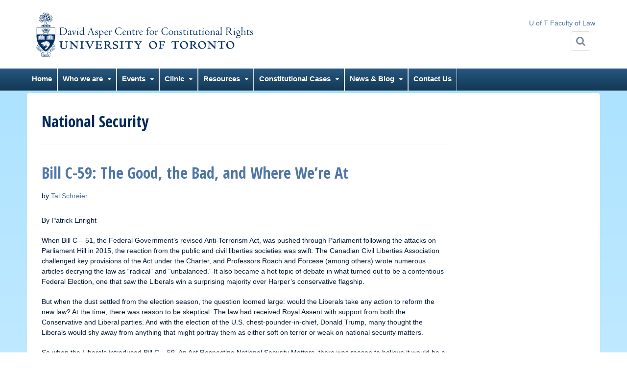

--- FILE ---
content_type: text/html; charset=UTF-8
request_url: https://aspercentre.ca/tag/national-security/
body_size: 79144
content:
<!DOCTYPE html>
<html lang="en-CA">
<head>
<meta charset="UTF-8">
<meta http-equiv="X-UA-Compatible" content="IE=edge">
<meta name="viewport" content="width=device-width, initial-scale=1.0">
<title>National Security | David Asper Centre for Constitutional RightsDavid Asper Centre for Constitutional Rights</title>
<link rel="icon" type="image/png" href="https://aspercentre.ca/wp-content/themes/uoft_bootstrap3/_inc/img/favicon-16X16.png" sizes="16x16">
<link rel="icon" type="image/png" href="https://aspercentre.ca/wp-content/themes/uoft_bootstrap3/_inc/img/favicon-32X32.png" sizes="32x32">

<link rel="profile" href="http://gmpg.org/xfn/11">
<link rel="pingback" href="https://aspercentre.ca/xmlrpc.php">
<link href='https://fonts.googleapis.com/css?family=Open+Sans+Condensed:300,700' rel='stylesheet' type='text/css'>

<!-- HTML5 shim and Respond.js IE8 support of HTML5 elements and media queries -->
<!--[if lt IE 9]>
  <script src="https://aspercentre.ca/wp-content/themes/uoft_bootstrap3/_inc/js/html5shiv.js"></script>
  <script src="https://aspercentre.ca/wp-content/themes/uoft_bootstrap3/_inc/js/respond.min.js"></script>
  <link rel="stylesheet" href="https://aspercentre.ca/wp-content/themes/uoft_bootstrap3/_inc/ie/ie.min.css" />
  <script type="text/javascript" src="https://aspercentre.ca/wp-content/themes/uoft_bootstrap3/_inc/ie/ie.min.js"></script>
<![endif]-->
<meta name='robots' content='max-image-preview:large' />
<link rel='dns-prefetch' href='//static.addtoany.com' />
<link rel='dns-prefetch' href='//stats.wp.com' />
<link rel='dns-prefetch' href='//maxcdn.bootstrapcdn.com' />
<link rel="alternate" type="application/rss+xml" title="David Asper Centre for Constitutional Rights &raquo; Feed" href="https://aspercentre.ca/feed/" />
<link rel="alternate" type="application/rss+xml" title="David Asper Centre for Constitutional Rights &raquo; Comments Feed" href="https://aspercentre.ca/comments/feed/" />
<link rel="alternate" type="text/calendar" title="David Asper Centre for Constitutional Rights &raquo; iCal Feed" href="https://aspercentre.ca/calendar-2/?ical=1" />
<link rel="alternate" type="application/rss+xml" title="David Asper Centre for Constitutional Rights &raquo; National Security Tag Feed" href="https://aspercentre.ca/tag/national-security/feed/" />
<style id='wp-img-auto-sizes-contain-inline-css' type='text/css'>
img:is([sizes=auto i],[sizes^="auto," i]){contain-intrinsic-size:3000px 1500px}
/*# sourceURL=wp-img-auto-sizes-contain-inline-css */
</style>
<link rel='stylesheet' id='pt-cv-public-style-css' href='https://aspercentre.ca/wp-content/plugins/content-views-query-and-display-post-page/public/assets/css/cv.css?ver=4.2.1' type='text/css' media='all' />
<link rel='stylesheet' id='embedpress-css-css' href='https://aspercentre.ca/wp-content/plugins/embedpress/assets/css/embedpress.css?ver=1767909843' type='text/css' media='all' />
<link rel='stylesheet' id='embedpress-blocks-style-css' href='https://aspercentre.ca/wp-content/plugins/embedpress/assets/css/blocks.build.css?ver=1767909843' type='text/css' media='all' />
<link rel='stylesheet' id='embedpress-lazy-load-css-css' href='https://aspercentre.ca/wp-content/plugins/embedpress/assets/css/lazy-load.css?ver=1767909843' type='text/css' media='all' />
<style id='wp-emoji-styles-inline-css' type='text/css'>

	img.wp-smiley, img.emoji {
		display: inline !important;
		border: none !important;
		box-shadow: none !important;
		height: 1em !important;
		width: 1em !important;
		margin: 0 0.07em !important;
		vertical-align: -0.1em !important;
		background: none !important;
		padding: 0 !important;
	}
/*# sourceURL=wp-emoji-styles-inline-css */
</style>
<link rel='stylesheet' id='wpos-slick-style-css' href='https://aspercentre.ca/wp-content/plugins/blog-designer-for-post-and-widget/assets/css/slick.css?ver=2.7.7' type='text/css' media='all' />
<link rel='stylesheet' id='bdpw-public-css-css' href='https://aspercentre.ca/wp-content/plugins/blog-designer-for-post-and-widget/assets/css/bdpw-public.css?ver=2.7.7' type='text/css' media='all' />
<link rel='stylesheet' id='ctf_styles-css' href='https://aspercentre.ca/wp-content/plugins/custom-twitter-feeds/css/ctf-styles.min.css?ver=2.3.1' type='text/css' media='all' />
<link rel='stylesheet' id='rtec_styles-css' href='https://aspercentre.ca/wp-content/plugins/registrations-for-the-events-calendar/css/rtec-styles.css?ver=2.13.9' type='text/css' media='all' />
<link rel='stylesheet' id='rt-fontawsome-css' href='https://aspercentre.ca/wp-content/plugins/the-post-grid/assets/vendor/font-awesome/css/font-awesome.min.css?ver=7.8.8' type='text/css' media='all' />
<link rel='stylesheet' id='rt-tpg-css' href='https://aspercentre.ca/wp-content/plugins/the-post-grid/assets/css/thepostgrid.min.css?ver=7.8.8' type='text/css' media='all' />
<link rel='stylesheet' id='SFSImainCss-css' href='https://aspercentre.ca/wp-content/plugins/ultimate-social-media-icons/css/sfsi-style.css?ver=2.9.6' type='text/css' media='all' />
<link rel='stylesheet' id='mc4wp-form-themes-css' href='https://aspercentre.ca/wp-content/plugins/mailchimp-for-wp/assets/css/form-themes.css?ver=4.11.1' type='text/css' media='all' />
<link rel='stylesheet' id='bootstrap-style-css' href='https://aspercentre.ca/wp-content/themes/uoft_bootstrap3/_inc/bootstrap/css/bootstrap.min.css?ver=6.9' type='text/css' media='all' />
<link rel='stylesheet' id='fontawesome-style-css' href='https://maxcdn.bootstrapcdn.com/font-awesome/4.3.0/css/font-awesome.min.css?ver=6.9' type='text/css' media='all' />
<link rel='stylesheet' id='uoft_bootstrap3-style-css' href='https://aspercentre.ca/wp-content/themes/uoft_bootstrap3/_inc/css/uoft-theme.min.css?ver=6.9' type='text/css' media='all' />
<link rel='stylesheet' id='main-style-css' href='https://aspercentre.ca/wp-content/themes/uoft_bootstrap3/style.css?ver=6.9' type='text/css' media='all' />
<link rel='stylesheet' id='recent-posts-widget-with-thumbnails-public-style-css' href='https://aspercentre.ca/wp-content/plugins/recent-posts-widget-with-thumbnails/public.css?ver=7.1.1' type='text/css' media='all' />
<link rel='stylesheet' id='gca-column-styles-css' href='https://aspercentre.ca/wp-content/plugins/genesis-columns-advanced/css/gca-column-styles.css?ver=6.9' type='text/css' media='all' />
<link rel='stylesheet' id='addtoany-css' href='https://aspercentre.ca/wp-content/plugins/add-to-any/addtoany.min.css?ver=1.16' type='text/css' media='all' />
<script type="text/javascript" src="https://aspercentre.ca/wp-includes/js/jquery/jquery.min.js?ver=3.7.1" id="jquery-core-js"></script>
<script type="text/javascript" src="https://aspercentre.ca/wp-includes/js/jquery/jquery-migrate.min.js?ver=3.4.1" id="jquery-migrate-js"></script>
<script type="text/javascript" id="addtoany-core-js-before">
/* <![CDATA[ */
window.a2a_config=window.a2a_config||{};a2a_config.callbacks=[];a2a_config.overlays=[];a2a_config.templates={};a2a_localize = {
	Share: "Share",
	Save: "Save",
	Subscribe: "Subscribe",
	Email: "Email",
	Bookmark: "Bookmark",
	ShowAll: "Show All",
	ShowLess: "Show less",
	FindServices: "Find service(s)",
	FindAnyServiceToAddTo: "Instantly find any service to add to",
	PoweredBy: "Powered by",
	ShareViaEmail: "Share via email",
	SubscribeViaEmail: "Subscribe via email",
	BookmarkInYourBrowser: "Bookmark in your browser",
	BookmarkInstructions: "Press Ctrl+D or \u2318+D to bookmark this page",
	AddToYourFavorites: "Add to your favourites",
	SendFromWebOrProgram: "Send from any email address or email program",
	EmailProgram: "Email program",
	More: "More&#8230;",
	ThanksForSharing: "Thanks for sharing!",
	ThanksForFollowing: "Thanks for following!"
};


//# sourceURL=addtoany-core-js-before
/* ]]> */
</script>
<script type="text/javascript" defer src="https://static.addtoany.com/menu/page.js" id="addtoany-core-js"></script>
<script type="text/javascript" defer src="https://aspercentre.ca/wp-content/plugins/add-to-any/addtoany.min.js?ver=1.1" id="addtoany-jquery-js"></script>
<script type="text/javascript" src="https://aspercentre.ca/wp-content/themes/uoft_bootstrap3/_inc/js/vendor/modernizr.min.js?ver=6.9" id="modernizr-script-js"></script>
<script type="text/javascript" src="https://aspercentre.ca/wp-content/themes/uoft_bootstrap3/_inc/js/vendor/respond.min.js?ver=6.9" id="respond-script-js"></script>
<script type="text/javascript" src="https://aspercentre.ca/wp-content/themes/uoft_bootstrap3/_inc/js/vendor/html5shiv.js?ver=6.9" id="html5-shiv-script-js"></script>
<script type="text/javascript" src="https://aspercentre.ca/wp-content/themes/uoft_bootstrap3/_inc/bootstrap/js/bootstrap.min.js?ver=6.9" id="bootstrap-script-js"></script>
<script type="text/javascript" src="https://aspercentre.ca/wp-content/themes/uoft_bootstrap3/_inc/js/functions.min.js?ver=6.9" id="uoft_bootstrap3-function-js"></script>
<link rel="https://api.w.org/" href="https://aspercentre.ca/wp-json/" /><link rel="alternate" title="JSON" type="application/json" href="https://aspercentre.ca/wp-json/wp/v2/tags/38" /><link rel="EditURI" type="application/rsd+xml" title="RSD" href="https://aspercentre.ca/xmlrpc.php?rsd" />
<meta name="generator" content="WordPress 6.9" />
<style>
		#category-posts-6-internal ul {padding: 0;}
#category-posts-6-internal .cat-post-item img {max-width: initial; max-height: initial; margin: initial;}
#category-posts-6-internal .cat-post-author {margin-bottom: 0;}
#category-posts-6-internal .cat-post-thumbnail {margin: 5px 10px 5px 0;}
#category-posts-6-internal .cat-post-item:before {content: ""; clear: both;}
#category-posts-6-internal .cat-post-excerpt-more {display: inline-block;}
#category-posts-6-internal .cat-post-item {list-style: none; margin: 3px 0 10px; padding: 3px 0;}
#category-posts-6-internal .cat-post-current .cat-post-title {font-weight: bold; text-transform: uppercase;}
#category-posts-6-internal [class*=cat-post-tax] {font-size: 0.85em;}
#category-posts-6-internal [class*=cat-post-tax] * {display:inline-block;}
#category-posts-6-internal .cat-post-item:after {content: ""; display: table;	clear: both;}
#category-posts-6-internal .cat-post-item .cat-post-title {overflow: hidden;text-overflow: ellipsis;white-space: initial;display: -webkit-box;-webkit-line-clamp: 2;-webkit-box-orient: vertical;padding-bottom: 0 !important;}
#category-posts-6-internal .cat-post-item:after {content: ""; display: table;	clear: both;}
#category-posts-6-internal .cat-post-thumbnail {display:block; float:left; margin:5px 10px 5px 0;}
#category-posts-6-internal .cat-post-crop {overflow:hidden;display:block;}
#category-posts-6-internal p {margin:5px 0 0 0}
#category-posts-6-internal li > div {margin:5px 0 0 0; clear:both;}
#category-posts-6-internal .dashicons {vertical-align:middle;}
#category-posts-6-internal .cat-post-thumbnail .cat-post-crop img {height: 150px;}
#category-posts-6-internal .cat-post-thumbnail .cat-post-crop img {width: 150px;}
#category-posts-6-internal .cat-post-thumbnail .cat-post-crop img {object-fit: cover; max-width: 100%; display: block;}
#category-posts-6-internal .cat-post-thumbnail .cat-post-crop-not-supported img {width: 100%;}
#category-posts-6-internal .cat-post-thumbnail {max-width:100%;}
#category-posts-6-internal .cat-post-item img {margin: initial;}
#category-posts-5-internal ul {padding: 0;}
#category-posts-5-internal .cat-post-item img {max-width: initial; max-height: initial; margin: initial;}
#category-posts-5-internal .cat-post-author {margin-bottom: 0;}
#category-posts-5-internal .cat-post-thumbnail {margin: 5px 10px 5px 0;}
#category-posts-5-internal .cat-post-item:before {content: ""; clear: both;}
#category-posts-5-internal .cat-post-excerpt-more {display: inline-block;}
#category-posts-5-internal .cat-post-item {list-style: none; margin: 3px 0 10px; padding: 3px 0;}
#category-posts-5-internal .cat-post-current .cat-post-title {font-weight: bold; text-transform: uppercase;}
#category-posts-5-internal [class*=cat-post-tax] {font-size: 0.85em;}
#category-posts-5-internal [class*=cat-post-tax] * {display:inline-block;}
#category-posts-5-internal .cat-post-item:after {content: ""; display: table;	clear: both;}
#category-posts-5-internal .cat-post-item .cat-post-title {overflow: hidden;text-overflow: ellipsis;white-space: initial;display: -webkit-box;-webkit-line-clamp: 2;-webkit-box-orient: vertical;padding-bottom: 0 !important;}
#category-posts-5-internal .cat-post-item:after {content: ""; display: table;	clear: both;}
#category-posts-5-internal .cat-post-thumbnail {display:block; float:left; margin:5px 10px 5px 0;}
#category-posts-5-internal .cat-post-crop {overflow:hidden;display:block;}
#category-posts-5-internal p {margin:5px 0 0 0}
#category-posts-5-internal li > div {margin:5px 0 0 0; clear:both;}
#category-posts-5-internal .dashicons {vertical-align:middle;}
#category-posts-5-internal .cat-post-thumbnail .cat-post-crop img {height: 150px;}
#category-posts-5-internal .cat-post-thumbnail .cat-post-crop img {width: 150px;}
#category-posts-5-internal .cat-post-thumbnail .cat-post-crop img {object-fit: cover; max-width: 100%; display: block;}
#category-posts-5-internal .cat-post-thumbnail .cat-post-crop-not-supported img {width: 100%;}
#category-posts-5-internal .cat-post-thumbnail {max-width:100%;}
#category-posts-5-internal .cat-post-item img {margin: initial;}
#category-posts-7-internal ul {padding: 0;}
#category-posts-7-internal .cat-post-item img {max-width: initial; max-height: initial; margin: initial;}
#category-posts-7-internal .cat-post-author {margin-bottom: 0;}
#category-posts-7-internal .cat-post-thumbnail {margin: 5px 10px 5px 0;}
#category-posts-7-internal .cat-post-item:before {content: ""; clear: both;}
#category-posts-7-internal .cat-post-excerpt-more {display: inline-block;}
#category-posts-7-internal .cat-post-item {list-style: none; margin: 3px 0 10px; padding: 3px 0;}
#category-posts-7-internal .cat-post-current .cat-post-title {font-weight: bold; text-transform: uppercase;}
#category-posts-7-internal [class*=cat-post-tax] {font-size: 0.85em;}
#category-posts-7-internal [class*=cat-post-tax] * {display:inline-block;}
#category-posts-7-internal .cat-post-item:after {content: ""; display: table;	clear: both;}
#category-posts-7-internal .cat-post-item .cat-post-title {overflow: hidden;text-overflow: ellipsis;white-space: initial;display: -webkit-box;-webkit-line-clamp: 2;-webkit-box-orient: vertical;padding-bottom: 0 !important;}
#category-posts-7-internal .cat-post-item:after {content: ""; display: table;	clear: both;}
#category-posts-7-internal .cat-post-thumbnail {display:block; float:left; margin:5px 10px 5px 0;}
#category-posts-7-internal .cat-post-crop {overflow:hidden;display:block;}
#category-posts-7-internal p {margin:5px 0 0 0}
#category-posts-7-internal li > div {margin:5px 0 0 0; clear:both;}
#category-posts-7-internal .dashicons {vertical-align:middle;}
#category-posts-7-internal .cat-post-thumbnail .cat-post-crop img {height: 150px;}
#category-posts-7-internal .cat-post-thumbnail .cat-post-crop img {width: 150px;}
#category-posts-7-internal .cat-post-thumbnail .cat-post-crop img {object-fit: cover; max-width: 100%; display: block;}
#category-posts-7-internal .cat-post-thumbnail .cat-post-crop-not-supported img {width: 100%;}
#category-posts-7-internal .cat-post-thumbnail {max-width:100%;}
#category-posts-7-internal .cat-post-item img {margin: initial;}
</style>
		<script type='text/javascript' data-cfasync='false'>var _mmunch = {'front': false, 'page': false, 'post': false, 'category': false, 'author': false, 'search': false, 'attachment': false, 'tag': false};_mmunch['tag'] = true;</script><script data-cfasync="false" src="//a.mailmunch.co/app/v1/site.js" id="mailmunch-script" data-plugin="mc_mm" data-mailmunch-site-id="383623" async></script>        <style>
            :root {
                --tpg-primary-color: #0d6efd;
                --tpg-secondary-color: #0654c4;
                --tpg-primary-light: #c4d0ff
            }

                    </style>
		<meta name="follow.[base64]" content="1bnRcL5Kxw6lXZxN8mS7"/><meta property="og:image:secure_url" content="https://aspercentre.ca/wp-content/uploads/2018/04/Picture1.jpg" data-id="sfsi"><meta property="twitter:card" content="summary_large_image" data-id="sfsi"><meta property="twitter:image" content="https://aspercentre.ca/wp-content/uploads/2018/04/Picture1.jpg" data-id="sfsi"><meta property="og:image:type" content="image/jpeg" data-id="sfsi" /><meta property="og:image:width" content="683" data-id="sfsi" /><meta property="og:image:height" content="548" data-id="sfsi" /><meta property="og:url" content="https://aspercentre.ca/bill-c-59-the-good-the-bad-and-where-were-at/" data-id="sfsi" /><meta property="og:description" content="By Patrick Enright

When Bill C – 51, the Federal Government’s revised Anti-Terrorism Act, was pushed through Parliament following the attacks on Parliament Hill in 2015, the reaction from the public and civil liberties societies was swift. The Canadian Civil Liberties Association challenged key provisions of the Act under the Charter, and Professors Roach and Forcese (among others) wrote numerous articles decrying the law as “radical” and “unbalanced.” It also became a hot topic of debate in what turned out to be a contentious Federal Election, one that saw the Liberals win a surprising majority over Harper’s conservative flagship.

But when the dust settled from the election season, the question loomed large: would the Liberals take any action to reform the new law? At the time, there was reason to be skeptical. The law had received Royal Assent with support from both the Conservative and Liberal parties. And with the election of the U.S. chest-pounder-in-chief, Donald Trump, many thought the Liberals would shy away from anything that might portray them as either soft on terror or weak on national security matters.

So when the Liberals introduced Bill C – 59, An Act Respecting National Security Matters, there was reason to believe it would be a mere nodding attempt to keep a half-hearted campaign promise. In some ways the Bill does disappoint - and the Asper Centre has released a detailed analysis of its shortcomings. But in many ways it is a valiant effort to roll back some of Bill C-51’s glaring excesses.

The most obvious improvement in the legislation is the implementation of a multi-agency review mechanism. The new bill sets up a whole-of-government review committee that can assess and review all national security information (except Cabinet confidences) and produces frequent classified reports to Parliament as well as an annual unclassified report to the public regarding its findings. These provisions remedy a major deficiency in accountability that has been lacking for years in Canada’s national security framework. Until now, each national security agency had different oversight bodies, which could not collaborate with each other, despite the fact that the work of each agency is often intertwined. This created a “siloing” effect, where reviewing bodies could not follow the evidence down whatever rabbit hole it may have led. By contrast, the new “whole of government” mandate means that the entirety of Canada’s national security apparatus can be held accountable for its actions, including the CBSA (Canadian Border Services Agency) which had previously not been subject to any independent review.

The Bill is commendable in other areas as well. For example, Bill C – 51 introduced a new speech offence to the Criminal Code that made it an offence to “advocate or promote a terrorism offence in general.” The provision is breathtaking in scope. It makes it an offence to perform tasks as innocuous as promoting the assistance of designated terrorist groups, advocating for the provision of “material aid” to listed groups, and advocating for the provision of charitable aid to a listed terrorist organization. There were also no defences worked into the provision such as opinions in the furtherance of a religious belief, commentary on matters of public interest, or the articulation of truth.

Bill C – 59, to its credit, limits the scope of this offence to actions that actually “counsel” a terrorist activity. This is important because “counselling” criminal activity has always been a Criminal Code Offence – one that has been upheld as constitutional under the Charter.

All this being said, the Bill is not a model of perfection. The Liberals have come up at least one base short of a legislative home run. Canada’s national security framework remains sorely lacking in the area of privacy protection in that it still permits an enormous amount of sharing of Canadians’ personal information between federal agencies. As of now, the broad collection and sharing of Canadians’ personal information is authorized if the information pertains to acts that might “undermine the security of Canada.”

While this might sound perfectly reasonable, it is in fact alarming when one looks at the definition of what “undermines the security of Canada.” The category includes such unremarkable matters as interference with the economic or financial stability of Canada as well as any effort to “unduly influence” the government of Canada by any “unlawful means.” The term “unlawful,” it should be noted, is not the same thing as “criminal.” Canadians’ private information can be swept up and shared on the grounds that the target of the information had contravened an act of Parliament in an effort to merely “influence” government action (think of violations of the Ontario Labour Relations Act). Bill C-59 does nothing to remedy these deficiencies.

So what has been the progress on Bill C – 59? The Bill is currently being prepared for Second Reading in Committee, so there is still hope that modifications could be made. But there is no guarantee that changes to the bill won’t move in a less happy direction. The Progressive Conservatives, under their new leader Andrew Scheer, have made a habit of taking the Liberals to task on any matter that has the appearance of being “soft on terror,” including the management of returning ISIS fighters and – most controversially - the 10-million-dollar settlement with Omar Khadr. The Conservatives also appear to have taken issue with the restrictions on CSIS’s so-called threat reductions powers. Bill C – 51 made it legal for CSIS agents to take positive steps to reduce national security threats short of causing bodily harm, intruding on sexual integrity or obstructing justice. It also allowed CSIS to seek a warrant from courts that would authorize Charter violations. Bill C – 59 changes this. The Liberal government has reformed these provisions by requiring that all such actions be Charter compliant, and prohibits CSIS agents from using its powers to detain, torture, or damage property to the extent that it endangers life.

These are important changes, but it is not obvious that the Liberals will be able to pass it into law without a fight. For this reason, when it comes to debating the bill in second reading, one hopes that Liberals and Conservatives will come together to strike an appropriate balance between national security matters and rights-preservation.

In other words, that cooler heads might prevail.

Patrick Enright is a 3L JD Candidate at the University of Toronto Faculty of Law and was a 2016 Asper Centre Clinic student." data-id="sfsi" /><meta property="og:title" content="Bill C-59: The Good, the Bad, and Where We’re At" data-id="sfsi" /><meta name="tec-api-version" content="v1"><meta name="tec-api-origin" content="https://aspercentre.ca"><link rel="alternate" href="https://aspercentre.ca/wp-json/tribe/events/v1/events/?tags=national-security" />	<style>img#wpstats{display:none}</style>
		
</head>
<body class="archive tag tag-national-security tag-38 wp-theme-uoft_bootstrap3 rttpg rttpg-7.8.8 radius-frontend rttpg-body-wrap rttpg-flaticon sfsi_actvite_theme_flat tribe-no-js metaslider-plugin group-blog">
<!-- IE update message -->
<!--[if lt IE 9]><script type="text/javascript">document.write('<div id="outdated-ie"></div>');</script><![endif]-->

<div id="page">
    <header class="site-header" role="banner">
      <div class="container">
        <a class="site-logo-link" href="https://aspercentre.ca/" title="Link to homepage, David Asper Centre for Constitutional Rights" rel="home">
        <img alt="Logo for David Asper Centre for Constitutional Rights" class="site-logo" src="https://aspercentre.ca/wp-content/themes/uoft_bootstrap3/_inc/img/Sig_EDUAB_AsperCentre_Standard_655.svg" onerror="this.src='https://aspercentre.ca/wp-content/themes/uoft_bootstrap3/_inc/img/U-of-T-logo.png'; this.onerror=null;">
        </a>

        <!-- <div class="site-name"><a href="" title="" rel="home"></a></div> -->
        <!-- Toolbar -->
        <div class="site-tools">
        <ul id="menu-toolbar" class="toolbar clearfix"><li id="menu-item-552" class="menu-item menu-item-type-custom menu-item-object-custom menu-item-552"><a href="http://www.law.utoronto.ca/">U of T Faculty of Law</a></li>
</ul>        </div>
        <button type="button" aria-label="Search" class="searchdrawer-btn">
          <i class="fa fa-search"></i><span class="btn-label">Search</span>
        </button>
        <button type="button" class="navdrawer-btn">
          <i class="fa fa-bars"></i><span class="btn-label">Menu</span>
        </button>
      </div><!-- .container -->
  </header>

  <div class="searchdrawer-container">
    <form id="uoftSearchform" class="uoftsearch-form" action="https://aspercentre.ca" method="get">
      <label for="uoftsearch" class="sr-only">Search for</label>
      <div class="input-group merged" >
      <div class="input-group-addon"><span class="glyphicon glyphicon-search"></span></div>
      <label class="sr-only" for="keywordInput">Search this site or all of U of T sites, this site will be searched unless the Search all U of T sites button is selected.</label>
      <input type="text" id="keywordInput" name="s" class="form-control search-field" placeholder="Enter topics or keywords..." />
      </div>
      <div class="btn-container">
        <button id="thisSiteBtn">Search this site</button>
        <button id="uoftBtn">Search all U of T sites</button>
      </div>
    </form>
  </div>

  <span class="sr-only"><a href="#content" title="Skip to content">Skip to content</a></span>
  <nav id="site-navigation" class="primary-navigation navdrawer-container">
    <div class="container">
    <ul id="menu-toolbar-1" class="toolbar clearfix"><li class="menu-item menu-item-type-custom menu-item-object-custom menu-item-552"><a href="http://www.law.utoronto.ca/">U of T Faculty of Law</a></li>
</ul>    <ul id="menu-main-menu" class="nav-menu"><li id="menu-item-213" class="menu-item menu-item-type-post_type menu-item-object-page menu-item-home menu-item-213"><a href="https://aspercentre.ca/">Home</a></li>
<li id="menu-item-155" class="menu-item menu-item-type-post_type menu-item-object-page menu-item-has-children menu-item-155"><a href="https://aspercentre.ca/who-we-are-2/">Who we are</a>
<ul class="sub-menu">
	<li id="menu-item-171" class="menu-item menu-item-type-post_type menu-item-object-page menu-item-171"><a href="https://aspercentre.ca/who-we-are-2/our-staff/">Our Staff</a></li>
	<li id="menu-item-172" class="menu-item menu-item-type-post_type menu-item-object-page menu-item-172"><a href="https://aspercentre.ca/who-we-are-2/our-advisory-group/">Our Advisory Group</a></li>
	<li id="menu-item-173" class="menu-item menu-item-type-post_type menu-item-object-page menu-item-173"><a href="https://aspercentre.ca/who-we-are-2/our-donor/">Our Donor</a></li>
	<li id="menu-item-174" class="menu-item menu-item-type-post_type menu-item-object-page menu-item-174"><a href="https://aspercentre.ca/who-we-are-2/our-constitutional-law-faculty/">Our Constitutional Law Faculty</a></li>
	<li id="menu-item-179" class="menu-item menu-item-type-post_type menu-item-object-page menu-item-179"><a href="https://aspercentre.ca/who-we-are-2/our-strategic-plan/">Our Strategic Plan</a></li>
	<li id="menu-item-180" class="menu-item menu-item-type-post_type menu-item-object-page menu-item-180"><a href="https://aspercentre.ca/who-we-are-2/our-annual-reports/">Our Annual Reports</a></li>
	<li id="menu-item-181" class="menu-item menu-item-type-post_type menu-item-object-page menu-item-181"><a href="https://aspercentre.ca/who-we-are-2/constitutional-litigator-in-residence/">Constitutional Litigator in Residence</a></li>
</ul>
</li>
<li id="menu-item-156" class="menu-item menu-item-type-post_type menu-item-object-page menu-item-has-children menu-item-156"><a href="https://aspercentre.ca/events/">Events</a>
<ul class="sub-menu">
	<li id="menu-item-182" class="menu-item menu-item-type-post_type menu-item-object-page menu-item-182"><a href="https://aspercentre.ca/calendar-2/">Events Calendar</a></li>
	<li id="menu-item-793" class="menu-item menu-item-type-custom menu-item-object-custom menu-item-793"><a href="https://aspercentre.ca/calendar-2/list/?tribe_paged=1&#038;tribe_event_display=past">Past Events</a></li>
	<li id="menu-item-1043" class="menu-item menu-item-type-custom menu-item-object-custom menu-item-1043"><a href="https://aspercentre.ca/events/constitutional-roundtables/">Constitutional Roundtables</a></li>
</ul>
</li>
<li id="menu-item-157" class="menu-item menu-item-type-post_type menu-item-object-page menu-item-has-children menu-item-157"><a href="https://aspercentre.ca/clinic/">Clinic</a>
<ul class="sub-menu">
	<li id="menu-item-185" class="menu-item menu-item-type-post_type menu-item-object-page menu-item-185"><a href="https://aspercentre.ca/clinic/clinic-course-descriptions/">Clinic Course Descriptions</a></li>
	<li id="menu-item-186" class="menu-item menu-item-type-post_type menu-item-object-page menu-item-186"><a href="https://aspercentre.ca/clinic/advocacy-projects/">Advocacy Projects</a></li>
	<li id="menu-item-187" class="menu-item menu-item-type-post_type menu-item-object-page menu-item-187"><a href="https://aspercentre.ca/clinic/student-working-groups/">Student Working Groups</a></li>
	<li id="menu-item-188" class="menu-item menu-item-type-post_type menu-item-object-page menu-item-188"><a href="https://aspercentre.ca/clinic/summer-fellowships/">Summer Fellowships</a></li>
</ul>
</li>
<li id="menu-item-158" class="menu-item menu-item-type-post_type menu-item-object-page menu-item-has-children menu-item-158"><a href="https://aspercentre.ca/resources/">Resources</a>
<ul class="sub-menu">
	<li id="menu-item-190" class="menu-item menu-item-type-post_type menu-item-object-page menu-item-190"><a href="https://aspercentre.ca/resources/centre-newsletters/">Centre Newsletters</a></li>
	<li id="menu-item-191" class="menu-item menu-item-type-post_type menu-item-object-page menu-item-191"><a href="https://aspercentre.ca/resources/publications/">Publications</a></li>
	<li id="menu-item-192" class="menu-item menu-item-type-post_type menu-item-object-page menu-item-192"><a href="https://aspercentre.ca/resources/archived-webcasts/">Archived Webcasts</a></li>
	<li id="menu-item-193" class="menu-item menu-item-type-post_type menu-item-object-page menu-item-193"><a href="https://aspercentre.ca/resources/select-links/">Select Links</a></li>
	<li id="menu-item-6721" class="menu-item menu-item-type-post_type menu-item-object-page menu-item-6721"><a href="https://aspercentre.ca/charter-a-course/">Charter: A Course podcast</a></li>
</ul>
</li>
<li id="menu-item-159" class="menu-item menu-item-type-post_type menu-item-object-page menu-item-has-children menu-item-159"><a href="https://aspercentre.ca/constitutional-cases/">Constitutional Cases</a>
<ul class="sub-menu">
	<li id="menu-item-194" class="menu-item menu-item-type-post_type menu-item-object-page menu-item-194"><a href="https://aspercentre.ca/constitutional-cases/cross-canada-appellate-cases/">Cross-Canada Appellate Cases</a></li>
	<li id="menu-item-195" class="menu-item menu-item-type-post_type menu-item-object-page menu-item-195"><a href="https://aspercentre.ca/constitutional-cases/supreme-court-case-materials/">Supreme Court Case Materials</a></li>
	<li id="menu-item-196" class="menu-item menu-item-type-post_type menu-item-object-page menu-item-196"><a href="https://aspercentre.ca/constitutional-cases/asper-centre-cases/">Asper Centre Cases</a></li>
</ul>
</li>
<li id="menu-item-160" class="menu-item menu-item-type-post_type menu-item-object-page menu-item-has-children menu-item-160"><a href="https://aspercentre.ca/news/">News &#038; Blog</a>
<ul class="sub-menu">
	<li id="menu-item-197" class="menu-item menu-item-type-post_type menu-item-object-page menu-item-197"><a href="https://aspercentre.ca/news/asper-centre-news-and-commentaries/">Asper Centre News and Blog</a></li>
	<li id="menu-item-198" class="menu-item menu-item-type-post_type menu-item-object-page menu-item-198"><a href="https://aspercentre.ca/news/asper-centre-in-the-news/">Asper Centre in the News</a></li>
</ul>
</li>
<li id="menu-item-161" class="menu-item menu-item-type-post_type menu-item-object-page menu-item-161"><a href="https://aspercentre.ca/contact-us/">Contact Us</a></li>
</ul>    </div><!-- .container -->
  </nav><!-- #site-navigation -->

<div id="content" class="site-content apser-background-gradient">
<div class="container apser-background-content">

<div class="container">
	<div class="row">
		<div class="col-md-9">
				<main id="main" class="body" role="main">
									<header class="page-header">
						<h1 class="page-title">
							National Security						</h1>
											</header><!-- .page-header -->

										
						
<article id="post-3737" class="post-3737 post type-post status-publish format-standard has-post-thumbnail hentry category-commentary category-legislation tag-charter tag-commentary tag-law-students tag-legislation tag-national-security">
	<header class="entry-header">
		<h1 class="entry-title"><a href="https://aspercentre.ca/bill-c-59-the-good-the-bad-and-where-were-at/" rel="bookmark">Bill C-59: The Good, the Bad, and Where We’re At</a></h1>

				<div class="entry-meta">
			<span class="posted-on">Posted on <a href="https://aspercentre.ca/bill-c-59-the-good-the-bad-and-where-were-at/" title="11:01 am" rel="bookmark"><time class="entry-date published" datetime="2018-04-17T11:01:57-04:00">April 17, 2018</time><time class="updated" datetime="2020-05-07T16:04:53-04:00">May 7, 2020</time></a></span><span class="byline"> by <span class="author vcard"><a class="url fn n" href="https://aspercentre.ca/author/scheiertal/" title="View all posts by Tal Schreier">Tal Schreier</a></span></span>		</div><!-- .entry-meta -->
			</header><!-- .entry-header -->

		<div class="entry-content">
		<p>By Patrick Enright</p>
<p>When Bill C – 51, the Federal Government’s revised Anti-Terrorism Act, was pushed through Parliament following the attacks on Parliament Hill in 2015, the reaction from the public and civil liberties societies was swift. The Canadian Civil Liberties Association challenged key provisions of the Act under the Charter, and Professors Roach and Forcese (among others) wrote numerous articles decrying the law as “radical” and “unbalanced.” It also became a hot topic of debate in what turned out to be a contentious Federal Election, one that saw the Liberals win a surprising majority over Harper’s conservative flagship.</p>
<p>But when the dust settled from the election season, the question loomed large: would the Liberals take any action to reform the new law? At the time, there was reason to be skeptical. The law had received Royal Assent with support from both the Conservative and Liberal parties. And with the election of the U.S. chest-pounder-in-chief, Donald Trump, many thought the Liberals would shy away from anything that might portray them as either soft on terror or weak on national security matters.</p>
<p>So when the Liberals introduced Bill C – 59, An Act Respecting National Security Matters, there was reason to believe it would be a mere nodding attempt to keep a half-hearted campaign promise. In some ways the Bill does disappoint &#8211; and the Asper Centre has released a detailed analysis of its shortcomings. But in many ways it is a valiant effort to roll back some of Bill C-51’s glaring excesses.</p>
<p>The most obvious improvement in the legislation is the implementation of a multi-agency review mechanism. The new bill sets up a whole-of-government review committee that can assess and review all national security information (except Cabinet confidences) and produces frequent classified reports to Parliament as well as an annual unclassified report to the public regarding its findings. These provisions remedy a major deficiency in accountability that has been lacking for years in Canada’s national security framework. Until now, each national security agency had different oversight bodies, which could not collaborate with each other, despite the fact that the work of each agency is often intertwined. This created a “siloing” effect, where reviewing bodies could not follow the evidence down whatever rabbit hole it may have led. By contrast, the new “whole of government” mandate means that the entirety of Canada’s national security apparatus can be held accountable for its actions, including the CBSA (Canadian Border Services Agency) which had previously not been subject to any independent review.</p>
<p>The Bill is commendable in other areas as well. For example, Bill C – 51 introduced a new speech offence to the Criminal Code that made it an offence to “advocate or promote a terrorism offence in general.” The provision is breathtaking in scope. It makes it an offence to perform tasks as innocuous as promoting the assistance of designated terrorist groups, advocating for the provision of “material aid” to listed groups, and advocating for the provision of charitable aid to a listed terrorist organization. There were also no defences worked into the provision such as opinions in the furtherance of a religious belief, commentary on matters of public interest, or the articulation of truth.</p>
<p>Bill C – 59, to its credit, limits the scope of this offence to actions that actually “counsel” a terrorist activity. This is important because “counselling” criminal activity has always been a Criminal Code Offence – one that has been upheld as constitutional under the Charter.</p>
<p>All this being said, the Bill is not a model of perfection. The Liberals have come up at least one base short of a legislative home run. Canada’s national security framework remains sorely lacking in the area of privacy protection in that it still permits an enormous amount of sharing of Canadians’ personal information between federal agencies. As of now, the broad collection and sharing of Canadians’ personal information is authorized if the information pertains to acts that might “undermine the security of Canada.”</p>
<p>While this might sound perfectly reasonable, it is in fact alarming when one looks at the definition of what “undermines the security of Canada.” The category includes such unremarkable matters as interference with the economic or financial stability of Canada as well as any effort to “unduly influence” the government of Canada by any “unlawful means.” The term “unlawful,” it should be noted, is not the same thing as “criminal.” Canadians’ private information can be swept up and shared on the grounds that the target of the information had contravened an act of Parliament in an effort to merely “influence” government action (think of violations of the Ontario Labour Relations Act). Bill C-59 does nothing to remedy these deficiencies.</p>
<p>So what has been the progress on Bill C – 59? The Bill is currently being prepared for Second Reading in Committee, so there is still hope that modifications could be made. But there is no guarantee that changes to the bill won’t move in a less happy direction. The Progressive Conservatives, under their new leader Andrew Scheer, have made a habit of taking the Liberals to task on any matter that has the appearance of being “soft on terror,” including the management of returning ISIS fighters and – most controversially &#8211; the 10-million-dollar settlement with Omar Khadr. The Conservatives also appear to have taken issue with the restrictions on CSIS’s so-called threat reductions powers. Bill C – 51 made it legal for CSIS agents to take positive steps to reduce national security threats short of causing bodily harm, intruding on sexual integrity or obstructing justice. It also allowed CSIS to seek a warrant from courts that would authorize Charter violations. Bill C – 59 changes this. The Liberal government has reformed these provisions by requiring that all such actions be Charter compliant, and prohibits CSIS agents from using its powers to detain, torture, or damage property to the extent that it endangers life.</p>
<p>These are important changes, but it is not obvious that the Liberals will be able to pass it into law without a fight. For this reason, when it comes to debating the bill in second reading, one hopes that Liberals and Conservatives will come together to strike an appropriate balance between national security matters and rights-preservation.</p>
<p>In other words, that cooler heads might prevail.</p>
<p><em><strong>Patrick Enright</strong> is a 3L JD Candidate at the University of Toronto Faculty of Law and was a 2016 Asper Centre Clinic student.</em></p>
<div class="addtoany_share_save_container addtoany_content addtoany_content_bottom"><div class="a2a_kit a2a_kit_size_32 addtoany_list" data-a2a-url="https://aspercentre.ca/bill-c-59-the-good-the-bad-and-where-were-at/" data-a2a-title="Bill C-59: The Good, the Bad, and Where We’re At"><a class="a2a_button_facebook" href="https://www.addtoany.com/add_to/facebook?linkurl=https%3A%2F%2Faspercentre.ca%2Fbill-c-59-the-good-the-bad-and-where-were-at%2F&amp;linkname=Bill%20C-59%3A%20The%20Good%2C%20the%20Bad%2C%20and%20Where%20We%E2%80%99re%20At" title="Facebook" rel="nofollow noopener" target="_blank"></a><a class="a2a_button_twitter" href="https://www.addtoany.com/add_to/twitter?linkurl=https%3A%2F%2Faspercentre.ca%2Fbill-c-59-the-good-the-bad-and-where-were-at%2F&amp;linkname=Bill%20C-59%3A%20The%20Good%2C%20the%20Bad%2C%20and%20Where%20We%E2%80%99re%20At" title="Twitter" rel="nofollow noopener" target="_blank"></a><a class="a2a_button_email" href="https://www.addtoany.com/add_to/email?linkurl=https%3A%2F%2Faspercentre.ca%2Fbill-c-59-the-good-the-bad-and-where-were-at%2F&amp;linkname=Bill%20C-59%3A%20The%20Good%2C%20the%20Bad%2C%20and%20Where%20We%E2%80%99re%20At" title="Email" rel="nofollow noopener" target="_blank"></a><a class="a2a_button_linkedin" href="https://www.addtoany.com/add_to/linkedin?linkurl=https%3A%2F%2Faspercentre.ca%2Fbill-c-59-the-good-the-bad-and-where-were-at%2F&amp;linkname=Bill%20C-59%3A%20The%20Good%2C%20the%20Bad%2C%20and%20Where%20We%E2%80%99re%20At" title="LinkedIn" rel="nofollow noopener" target="_blank"></a></div></div>			</div><!-- .entry-content -->
	
	<footer class="entry-meta">
								<span class="cat-links">
				Posted in <a href="https://aspercentre.ca/category/commentary/" rel="category tag">Commentary</a>, <a href="https://aspercentre.ca/category/legislation/" rel="category tag">Legislation</a>			</span>
			
						<span class="tags-links">
				Tagged <a href="https://aspercentre.ca/tag/charter/" rel="tag">Charter</a>, <a href="https://aspercentre.ca/tag/commentary/" rel="tag">Commentary</a>, <a href="https://aspercentre.ca/tag/law-students/" rel="tag">Law Students</a>, <a href="https://aspercentre.ca/tag/legislation/" rel="tag">legislation</a>, <a href="https://aspercentre.ca/tag/national-security/" rel="tag">National Security</a>			</span>
					
		
			</footer><!-- .entry-meta -->
</article><!-- #post-## -->
					
						
<article id="post-2782" class="post-2782 post type-post status-publish format-standard has-post-thumbnail hentry category-commentary category-legislation tag-basic-subscriber-information tag-bill-c-59 tag-charter tag-legislation tag-national-security tag-privacy">
	<header class="entry-header">
		<h1 class="entry-title"><a href="https://aspercentre.ca/a-preliminary-look-at-bill-c-59-and-its-implications-on-canadian-privacy-rights/" rel="bookmark">A Preliminary Look at Bill C-59 and its Implications on Canadian Privacy Rights</a></h1>

				<div class="entry-meta">
			<span class="posted-on">Posted on <a href="https://aspercentre.ca/a-preliminary-look-at-bill-c-59-and-its-implications-on-canadian-privacy-rights/" title="11:09 am" rel="bookmark"><time class="entry-date published" datetime="2017-08-02T11:09:09-04:00">August 2, 2017</time><time class="updated" datetime="2020-05-07T16:04:58-04:00">May 7, 2020</time></a></span><span class="byline"> by <span class="author vcard"><a class="url fn n" href="https://aspercentre.ca/author/scheiertal/" title="View all posts by Tal Schreier">Tal Schreier</a></span></span>		</div><!-- .entry-meta -->
			</header><!-- .entry-header -->

		<div class="entry-content">
		<p>By Natasha Anzik</p>
<p>&nbsp;</p>
<p>The Liberals’ new national security legislation, Bill C-59, was tabled in the House of Commons on June 20<sup>th</sup>, 2017. The ten-part, 139-page legislation has taken a robust look at the current state of Canadian national security, proposing many changes and additions, but still leaves several gaps in the protection of Canadian privacy rights.</p>
<p>Last December the Asper Centre’s Privacy and National Security Working Group made a submission to the Department of Public Safety Canada and to the Department of Justice. This submission primarily dealt with the Charter implications of warrantless access to basic subscriber information, but also considered data retention and systems of review. Bill C-59 has also been criticized for its failure to address issues with regard to the Security of Canada Information Sharing Act, including its overbroad definition of security and the vast amount of information sharing permitted. While not discussed here, or as part of the Asper Centre’s submission, it is evidence of the breadth of issues that remain unresolved.</p>
<p><strong>Basic Subscriber Information</strong></p>
<p>The Asper Centre’s submission was made in response to Bill C-51 and the 2016 National Security Green Paper and called for several reformations to the accessibility of basic subscriber information (BSI) in order to be compliant with s. 8 of the Charter. BSI can simply be a name, address, telephone number, and matching an IP address. This seemingly unremarkable information, the working group argued, should be protected from warrantless access as the combination of this information can lead to inferences about an individual’s registered services, interests, organizational affiliations, and geographic location and therefore may engage one’s s. 8 Charter rights.</p>
<p>Issues were raised with respect to the Green Paper’s suggested lower evidentiary requirements for obtaining lawful access to BSI, and how this lower standard would run counter to the spirit of s. 8, which protects against unlawful searches. This argument was supported by the Supreme Court’s decision in<em> R. v Spencer</em>, which holds that subscriber information can carry a high expectation of privacy, and disclosure of this information is vulnerable to Charter challenges. As this decision was specific to Internet subscriber information, the working group recommended a consistent standard for the sharing, retention, and destruction of personal information across different platforms. Consistency across all law enforcement agencies would also help prevent backdoor information sharing. Another issue raised by the working group is that the metadata regime of the <em>Criminal Code</em> has historically been unclear, and interpreted to suggest that communications service providers can readily disclose subscriber information. The Asper Centre thus advocated for a federal law that clearly prohibits the voluntary disclosure of subscriber information by telecommunications companies, and requires judicial authorization for access.</p>
<p>The need for clarification of this area of law was echoed in the 2016 Green Paper. While the paper called for a clear law governing access to this information, Bill C-59 is notably silent on this issue. Although not considered now, its inclusion in the Green Paper suggests this issue will be addressed in future legislation, meanwhile this area of law will likely remain inconsistent and problematic for the privacy protection of Canadians.</p>
<p>While Bill C-59 does not address BSI specifically, the issue of access to information comes up in the regulation of the Communication Security Establishment’s (CSE) activities. The CSE is an intelligence network, focused on gathering information to protect Canada’s cyber security from external threats. The Bill provides for a large expansion of the powers of the CSE, but also provides several restrictions recognizing the potential for these expanded powers to engage the s.8 privacy rights of Canadians. One restriction includes limiting the CSE from directing their activities at Canada and people in Canada, but this does not prevent the agency from acquiring “publicly available information”, defined as information that can be made available upon request. Although the government argues that publicly available information would inherently have a lower expectation of privacy and therefore not engage s.8 of the Charter, this information could potentially include BSI that is voluntarily released by communication service provides. This allowance therefore could lead to privacy issues as described above. As the state of lawful access remains in flux, Canadians will remain vulnerable. These provisions will also be problematic in how they might inform the treatment of BSI in future legislation.</p>
<p><strong>Systems of Review</strong></p>
<p>One of the most prominent parts of the new Bill is its creation of the National Security and Intelligence Review Agency (NSIRA). The current system of review was an area of concern raised by the Asper Centre’s submission. The criticism focused on the limited powers of review allocated to the Privacy Commissioner and the review agencies for CSIS, the RCMP, and the CSE. This system not only creates a silo effect between agencies, but also demands increased resources and understanding to sufficiently oversee the mass of information in and between national security agencies. Bill C-59 addresses this issue and the need for increased accountability and public confidence in its creation of the NSIRA. Outlined in the Bill’s Charter Statement, the job of the NSIRA would be to “review and report in an integrated manner on the lawfulness of all national security and intelligence activities across government, thereby enhancing accountability, transparency and the safeguarding of human rights in Canada.” Part 2 of the Bill would also establish a quasi-judicial Intelligence Commissioner, who would review certain decisions regarding intelligence gathering. These new review systems seem promising in their ability to rectify the lack of broad oversight, to increase accountability, and to correct the current silo effect.</p>
<p><strong>Data Retention</strong></p>
<p>The Asper Centre’s submission also encouraged the establishment of a scheme of data retention that maintains a balance between Canada’s national security interests and privacy protections. The Asper Centre discouraged mandatory minimum retention schemes and unlimited information sharing between agencies, and argued that these data retention schemes should have a system of independent review for the use of information once obtained. Bill C-59 does not address this issue at length, but does allow the limited retention of datasets, which require judicial authorization that is valid for no more than two years. Dataset use must also be “strictly necessary”, and will be subject to review by the Intelligence Commissioner. While this change does not fully address all the concerns of the Asper Centre, it is a step forward in the establishment of a more robust scheme of information storage that hopefully will be refined to ensure further Charter compliance.</p>
<p>&nbsp;</p>
<p>While this Bill has made strides with respect to the Asper Centre’s concerns, there are still some gaping holes with respect to the privacy protections afforded to Canadians. It seems unlikely that lawful access to basic subscriber information will be addressed in the passing of Bill C-59, as this was an issue at the attention of legislators as part of the Green Paper consultation process, but was actively excluded in the drafting of the Bill. Hopefully the review process of the Bill will lead to further clarification of the powers of the CSE in collecting information, how basic subscriber information relates to “publicly available information,” and may engage s. 8 of the Charter. These issues will have the potential to be raised to the Standing Committee on Public Safety and National Security this fall.</p>
<p><em>Natasha Anzik is the Asper Centre’s summer research assistant and an upcoming 2L JD Candidate at the Faculty of Law.</em></p>
<div class="addtoany_share_save_container addtoany_content addtoany_content_bottom"><div class="a2a_kit a2a_kit_size_32 addtoany_list" data-a2a-url="https://aspercentre.ca/a-preliminary-look-at-bill-c-59-and-its-implications-on-canadian-privacy-rights/" data-a2a-title="A Preliminary Look at Bill C-59 and its Implications on Canadian Privacy Rights"><a class="a2a_button_facebook" href="https://www.addtoany.com/add_to/facebook?linkurl=https%3A%2F%2Faspercentre.ca%2Fa-preliminary-look-at-bill-c-59-and-its-implications-on-canadian-privacy-rights%2F&amp;linkname=A%20Preliminary%20Look%20at%20Bill%20C-59%20and%20its%20Implications%20on%20Canadian%20Privacy%20Rights" title="Facebook" rel="nofollow noopener" target="_blank"></a><a class="a2a_button_twitter" href="https://www.addtoany.com/add_to/twitter?linkurl=https%3A%2F%2Faspercentre.ca%2Fa-preliminary-look-at-bill-c-59-and-its-implications-on-canadian-privacy-rights%2F&amp;linkname=A%20Preliminary%20Look%20at%20Bill%20C-59%20and%20its%20Implications%20on%20Canadian%20Privacy%20Rights" title="Twitter" rel="nofollow noopener" target="_blank"></a><a class="a2a_button_email" href="https://www.addtoany.com/add_to/email?linkurl=https%3A%2F%2Faspercentre.ca%2Fa-preliminary-look-at-bill-c-59-and-its-implications-on-canadian-privacy-rights%2F&amp;linkname=A%20Preliminary%20Look%20at%20Bill%20C-59%20and%20its%20Implications%20on%20Canadian%20Privacy%20Rights" title="Email" rel="nofollow noopener" target="_blank"></a><a class="a2a_button_linkedin" href="https://www.addtoany.com/add_to/linkedin?linkurl=https%3A%2F%2Faspercentre.ca%2Fa-preliminary-look-at-bill-c-59-and-its-implications-on-canadian-privacy-rights%2F&amp;linkname=A%20Preliminary%20Look%20at%20Bill%20C-59%20and%20its%20Implications%20on%20Canadian%20Privacy%20Rights" title="LinkedIn" rel="nofollow noopener" target="_blank"></a></div></div>			</div><!-- .entry-content -->
	
	<footer class="entry-meta">
								<span class="cat-links">
				Posted in <a href="https://aspercentre.ca/category/commentary/" rel="category tag">Commentary</a>, <a href="https://aspercentre.ca/category/legislation/" rel="category tag">Legislation</a>			</span>
			
						<span class="tags-links">
				Tagged <a href="https://aspercentre.ca/tag/basic-subscriber-information/" rel="tag">Basic subscriber information</a>, <a href="https://aspercentre.ca/tag/bill-c-59/" rel="tag">Bill C-59</a>, <a href="https://aspercentre.ca/tag/charter/" rel="tag">Charter</a>, <a href="https://aspercentre.ca/tag/legislation/" rel="tag">legislation</a>, <a href="https://aspercentre.ca/tag/national-security/" rel="tag">National Security</a>, <a href="https://aspercentre.ca/tag/privacy/" rel="tag">Privacy</a>			</span>
					
		
			</footer><!-- .entry-meta -->
</article><!-- #post-## -->
					
						
<article id="post-1" class="post-1 post type-post status-publish format-standard hentry category-events category-our-faculty tag-cheryl-milne tag-criminal-code tag-criminal-justice tag-national-security tag-symposium">
	<header class="entry-header">
		<h1 class="entry-title"><a href="https://aspercentre.ca/hello-world/" rel="bookmark">Asper Centre Director Cheryl Milne to moderate a panel discussion in upcoming University of Toronto Faculty of Law Symposium: Reforming Criminal Justice and National Security</a></h1>

				<div class="entry-meta">
			<span class="posted-on">Posted on <a href="https://aspercentre.ca/hello-world/" title="6:15 pm" rel="bookmark"><time class="entry-date published" datetime="2017-04-12T18:15:43-04:00">April 12, 2017</time><time class="updated" datetime="2020-05-07T16:05:01-04:00">May 7, 2020</time></a></span><span class="byline"> by <span class="author vcard"><a class="url fn n" href="https://aspercentre.ca/author/wsg_admin/" title="View all posts by wsg_admin">wsg_admin</a></span></span>		</div><!-- .entry-meta -->
			</header><!-- .entry-header -->

		<div class="entry-content">
		<p><em>Hosted by U of T Faculty of Law and Supported by the Pierre Elliott Trudeau Foundation.  Co-sponsored by the </em>Criminal Law Quarterly<em> and the Counter-Terrorism Law and Policy Group, Global Justice Lab at the Munk School of Global Affairs</em></p>
<p>Tuesday May 30, 2017<br />
University of Toronto Faculty of Law, 84 Queens Park, Solarium<br />
10 am-5pm with reception to follow</p>
<p>This symposium is designed to produce a special double issue of the Criminal Law Quarterly that will reflect on the processes and challenges of reforming criminal justice and national security.</p>
<p>The aim is to examine specific contexts of pressing concerns that may be the subject of anticipated legislation including expected amendments to Ontario’s <em>Police Services Act</em>, expected amendments to the <em>Criminal Code</em> and expected amendments to the <em>Anti-Terrorism Act, 2015</em> and related national security legislation.</p>
<p>The symposium is designed to bring academics, policy-makers and practitioners together for frank and open discussion of matters of common concern and pressing importance.</p>
<p>The symposium will end with a panel on general reflections about the process of criminal justice and national security reform.</p>
<p>The Symposium is free but registration is required. To register click on the registration form below.</p>
<p><a href="https://www.law.utoronto.ca/sites/default/files/documents/conferences2/reformingcriminaljustice-may2017.pdf" target="_blank" rel="noopener noreferrer">See the Symposium agenda</a> (PDF)</p>
<p><a href="https://www.law.utoronto.ca/webform/registration-reforming-criminal-justice-and-national-security">Registration form</a></p>
<p>For more information, contact <a href="mailto:michelle.rosenstock@utoronto.ca">michelle.rosenstock@utoronto.ca</a></p>
<div class="addtoany_share_save_container addtoany_content addtoany_content_bottom"><div class="a2a_kit a2a_kit_size_32 addtoany_list" data-a2a-url="https://aspercentre.ca/hello-world/" data-a2a-title="Asper Centre Director Cheryl Milne to moderate a panel discussion in upcoming University of Toronto Faculty of Law Symposium: Reforming Criminal Justice and National Security"><a class="a2a_button_facebook" href="https://www.addtoany.com/add_to/facebook?linkurl=https%3A%2F%2Faspercentre.ca%2Fhello-world%2F&amp;linkname=Asper%20Centre%20Director%20Cheryl%20Milne%20to%20moderate%20a%20panel%20discussion%20in%20upcoming%20University%20of%20Toronto%20Faculty%20of%20Law%20Symposium%3A%20Reforming%20Criminal%20Justice%20and%20National%20Security" title="Facebook" rel="nofollow noopener" target="_blank"></a><a class="a2a_button_twitter" href="https://www.addtoany.com/add_to/twitter?linkurl=https%3A%2F%2Faspercentre.ca%2Fhello-world%2F&amp;linkname=Asper%20Centre%20Director%20Cheryl%20Milne%20to%20moderate%20a%20panel%20discussion%20in%20upcoming%20University%20of%20Toronto%20Faculty%20of%20Law%20Symposium%3A%20Reforming%20Criminal%20Justice%20and%20National%20Security" title="Twitter" rel="nofollow noopener" target="_blank"></a><a class="a2a_button_email" href="https://www.addtoany.com/add_to/email?linkurl=https%3A%2F%2Faspercentre.ca%2Fhello-world%2F&amp;linkname=Asper%20Centre%20Director%20Cheryl%20Milne%20to%20moderate%20a%20panel%20discussion%20in%20upcoming%20University%20of%20Toronto%20Faculty%20of%20Law%20Symposium%3A%20Reforming%20Criminal%20Justice%20and%20National%20Security" title="Email" rel="nofollow noopener" target="_blank"></a><a class="a2a_button_linkedin" href="https://www.addtoany.com/add_to/linkedin?linkurl=https%3A%2F%2Faspercentre.ca%2Fhello-world%2F&amp;linkname=Asper%20Centre%20Director%20Cheryl%20Milne%20to%20moderate%20a%20panel%20discussion%20in%20upcoming%20University%20of%20Toronto%20Faculty%20of%20Law%20Symposium%3A%20Reforming%20Criminal%20Justice%20and%20National%20Security" title="LinkedIn" rel="nofollow noopener" target="_blank"></a></div></div>			</div><!-- .entry-content -->
	
	<footer class="entry-meta">
								<span class="cat-links">
				Posted in <a href="https://aspercentre.ca/category/events/" rel="category tag">Events</a>, <a href="https://aspercentre.ca/category/our-faculty/" rel="category tag">Our Faculty</a>			</span>
			
						<span class="tags-links">
				Tagged <a href="https://aspercentre.ca/tag/cheryl-milne/" rel="tag">Cheryl Milne</a>, <a href="https://aspercentre.ca/tag/criminal-code/" rel="tag">Criminal Code</a>, <a href="https://aspercentre.ca/tag/criminal-justice/" rel="tag">Criminal Justice</a>, <a href="https://aspercentre.ca/tag/national-security/" rel="tag">National Security</a>, <a href="https://aspercentre.ca/tag/symposium/" rel="tag">Symposium</a>			</span>
					
				<span class="comments-link"><a href="https://aspercentre.ca/hello-world/#respond">Leave a comment</a></span>
		
			</footer><!-- .entry-meta -->
</article><!-- #post-## -->
					
					
				
				</main><!-- #main -->
		</div><!-- .span -->
	  <div role="navigation" id="sidebar" class="col-md-3">
	      	      <aside id="text-6" class="widget widget_text">			<div class="textwidget"></div>
		</aside>	  </div><!-- .span -->
	</div><!-- .row -->
</div><!-- .container -->
</div><!--/content-->

    <footer class="site-footer container" role="contentinfo">
      <div class="row">
      <div class="col-md-9">
      <a class="site-logo-link site-logo-link-2" href="http://www.law.utoronto.ca/" title="Link to Faculty of Law website">
      <img alt="Logo for the University of Toronto Faculty of Law" class="site-logo site-logo-2" src="https://aspercentre.ca/wp-content/themes/uoft_bootstrap3/_inc/img/Sig_Fac_Law_655.svg">
      </a>
              </div>
      <div class="col-sm-12 col-md-3 site-copy">
      The David Asper Centre for Constitutional Rights - 78 Queens Park Cres. Toronto, Ontario M5S 2C5 <br>
      &copy; University of Toronto
      
      </div>
      </div><!-- .row-->
    </footer>
</div><!-- #page -->

<script type="speculationrules">
{"prefetch":[{"source":"document","where":{"and":[{"href_matches":"/*"},{"not":{"href_matches":["/wp-*.php","/wp-admin/*","/wp-content/uploads/*","/wp-content/*","/wp-content/plugins/*","/wp-content/themes/uoft_bootstrap3/*","/*\\?(.+)"]}},{"not":{"selector_matches":"a[rel~=\"nofollow\"]"}},{"not":{"selector_matches":".no-prefetch, .no-prefetch a"}}]},"eagerness":"conservative"}]}
</script>
        <!-- Google tag (gtag.js) -->
        <script async src="https://www.googletagmanager.com/gtag/js?id=G-0QKGEB06EG"></script>
        <script>
          window.dataLayer = window.dataLayer || [];
          function gtag(){dataLayer.push(arguments);}
          gtag('js', new Date());

          gtag('config', 'G-0QKGEB06EG');
        </script>

                <!--facebook like and share js -->
                <div id="fb-root"></div>
                <script>
                    (function(d, s, id) {
                        var js, fjs = d.getElementsByTagName(s)[0];
                        if (d.getElementById(id)) return;
                        js = d.createElement(s);
                        js.id = id;
                        js.src = "https://connect.facebook.net/en_US/sdk.js#xfbml=1&version=v3.2";
                        fjs.parentNode.insertBefore(js, fjs);
                    }(document, 'script', 'facebook-jssdk'));
                </script>
                <script>
window.addEventListener('sfsi_functions_loaded', function() {
    if (typeof sfsi_responsive_toggle == 'function') {
        sfsi_responsive_toggle(0);
        // console.log('sfsi_responsive_toggle');

    }
})
</script>
    <script>
        window.addEventListener('sfsi_functions_loaded', function () {
            if (typeof sfsi_plugin_version == 'function') {
                sfsi_plugin_version(2.77);
            }
        });

        function sfsi_processfurther(ref) {
            var feed_id = '[base64]';
            var feedtype = 8;
            var email = jQuery(ref).find('input[name="email"]').val();
            var filter = /^(([^<>()[\]\\.,;:\s@\"]+(\.[^<>()[\]\\.,;:\s@\"]+)*)|(\".+\"))@((\[[0-9]{1,3}\.[0-9]{1,3}\.[0-9]{1,3}\.[0-9]{1,3}\])|(([a-zA-Z\-0-9]+\.)+[a-zA-Z]{2,}))$/;
            if ((email != "Enter your email") && (filter.test(email))) {
                if (feedtype == "8") {
                    var url = "https://api.follow.it/subscription-form/" + feed_id + "/" + feedtype;
                    window.open(url, "popupwindow", "scrollbars=yes,width=1080,height=760");
                    return true;
                }
            } else {
                alert("Please enter email address");
                jQuery(ref).find('input[name="email"]').focus();
                return false;
            }
        }
    </script>
    <style type="text/css" aria-selected="true">
        .sfsi_subscribe_Popinner {
             width: 100% !important;

            height: auto !important;

         border: 1px solid #b5b5b5 !important;

         padding: 18px 0px !important;

            background-color: #ffffff !important;
        }

        .sfsi_subscribe_Popinner form {
            margin: 0 20px !important;
        }

        .sfsi_subscribe_Popinner h5 {
            font-family: Helvetica,Arial,sans-serif !important;

             font-weight: bold !important;   color:#000000 !important; font-size: 16px !important;   text-align:center !important; margin: 0 0 10px !important;
            padding: 0 !important;
        }

        .sfsi_subscription_form_field {
            margin: 5px 0 !important;
            width: 100% !important;
            display: inline-flex;
            display: -webkit-inline-flex;
        }

        .sfsi_subscription_form_field input {
            width: 100% !important;
            padding: 10px 0px !important;
        }

        .sfsi_subscribe_Popinner input[type=email] {
         font-family: Helvetica,Arial,sans-serif !important;   font-style:normal !important;   font-size:14px !important; text-align: center !important;        }

        .sfsi_subscribe_Popinner input[type=email]::-webkit-input-placeholder {

         font-family: Helvetica,Arial,sans-serif !important;   font-style:normal !important;  font-size: 14px !important;   text-align:center !important;        }

        .sfsi_subscribe_Popinner input[type=email]:-moz-placeholder {
            /* Firefox 18- */
         font-family: Helvetica,Arial,sans-serif !important;   font-style:normal !important;   font-size: 14px !important;   text-align:center !important;
        }

        .sfsi_subscribe_Popinner input[type=email]::-moz-placeholder {
            /* Firefox 19+ */
         font-family: Helvetica,Arial,sans-serif !important;   font-style: normal !important;
              font-size: 14px !important;   text-align:center !important;        }

        .sfsi_subscribe_Popinner input[type=email]:-ms-input-placeholder {

            font-family: Helvetica,Arial,sans-serif !important;  font-style:normal !important;   font-size:14px !important;
         text-align: center !important;        }

        .sfsi_subscribe_Popinner input[type=submit] {

         font-family: Helvetica,Arial,sans-serif !important;   font-weight: bold !important;   color:#000000 !important; font-size: 16px !important;   text-align:center !important; background-color: #dedede !important;        }

                .sfsi_shortcode_container {
            float: left;
        }

        .sfsi_shortcode_container .norm_row .sfsi_wDiv {
            position: relative !important;
        }

        .sfsi_shortcode_container .sfsi_holders {
            display: none;
        }

            </style>

    		<script>
		( function ( body ) {
			'use strict';
			body.className = body.className.replace( /\btribe-no-js\b/, 'tribe-js' );
		} )( document.body );
		</script>
		<script> /* <![CDATA[ */var tribe_l10n_datatables = {"aria":{"sort_ascending":": activate to sort column ascending","sort_descending":": activate to sort column descending"},"length_menu":"Show _MENU_ entries","empty_table":"No data available in table","info":"Showing _START_ to _END_ of _TOTAL_ entries","info_empty":"Showing 0 to 0 of 0 entries","info_filtered":"(filtered from _MAX_ total entries)","zero_records":"No matching records found","search":"Search:","all_selected_text":"All items on this page were selected. ","select_all_link":"Select all pages","clear_selection":"Clear Selection.","pagination":{"all":"All","next":"Next","previous":"Previous"},"select":{"rows":{"0":"","_":": Selected %d rows","1":": Selected 1 row"}},"datepicker":{"dayNames":["Sunday","Monday","Tuesday","Wednesday","Thursday","Friday","Saturday"],"dayNamesShort":["Sun","Mon","Tue","Wed","Thu","Fri","Sat"],"dayNamesMin":["S","M","T","W","T","F","S"],"monthNames":["January","February","March","April","May","June","July","August","September","October","November","December"],"monthNamesShort":["January","February","March","April","May","June","July","August","September","October","November","December"],"monthNamesMin":["Jan","Feb","Mar","Apr","May","Jun","Jul","Aug","Sep","Oct","Nov","Dec"],"nextText":"Next","prevText":"Prev","currentText":"Today","closeText":"Done","today":"Today","clear":"Clear"}};/* ]]> */ </script><script type="text/javascript" src="https://aspercentre.ca/wp-content/plugins/the-events-calendar/common/build/js/user-agent.js?ver=da75d0bdea6dde3898df" id="tec-user-agent-js"></script>
<script type="text/javascript" src="https://aspercentre.ca/wp-content/plugins/embedpress/assets/js/gallery-justify.js?ver=1767909843" id="embedpress-gallery-justify-js"></script>
<script type="text/javascript" src="https://aspercentre.ca/wp-content/plugins/embedpress/assets/js/lazy-load.js?ver=1767909843" id="embedpress-lazy-load-js"></script>
<script type="text/javascript" id="pt-cv-content-views-script-js-extra">
/* <![CDATA[ */
var PT_CV_PUBLIC = {"_prefix":"pt-cv-","page_to_show":"5","_nonce":"7243316a92","is_admin":"","is_mobile":"","ajaxurl":"https://aspercentre.ca/wp-admin/admin-ajax.php","lang":"","loading_image_src":"[data-uri]"};
var PT_CV_PAGINATION = {"first":"\u00ab","prev":"\u2039","next":"\u203a","last":"\u00bb","goto_first":"Go to first page","goto_prev":"Go to previous page","goto_next":"Go to next page","goto_last":"Go to last page","current_page":"Current page is","goto_page":"Go to page"};
//# sourceURL=pt-cv-content-views-script-js-extra
/* ]]> */
</script>
<script type="text/javascript" src="https://aspercentre.ca/wp-content/plugins/content-views-query-and-display-post-page/public/assets/js/cv.js?ver=4.2.1" id="pt-cv-content-views-script-js"></script>
<script type="text/javascript" id="rtec_scripts-js-extra">
/* <![CDATA[ */
var rtec = {"ajaxUrl":"https://aspercentre.ca/wp-admin/admin-ajax.php","checkForDuplicates":"1","translations":{"honeypotClear":"I am not a robot"}};
//# sourceURL=rtec_scripts-js-extra
/* ]]> */
</script>
<script type="text/javascript" src="https://aspercentre.ca/wp-content/plugins/registrations-for-the-events-calendar/js/rtec-scripts.js?ver=2.13.9" id="rtec_scripts-js"></script>
<script type="text/javascript" src="https://aspercentre.ca/wp-includes/js/jquery/ui/core.min.js?ver=1.13.3" id="jquery-ui-core-js"></script>
<script type="text/javascript" src="https://aspercentre.ca/wp-content/plugins/ultimate-social-media-icons/js/shuffle/modernizr.custom.min.js?ver=6.9" id="SFSIjqueryModernizr-js"></script>
<script type="text/javascript" src="https://aspercentre.ca/wp-content/plugins/ultimate-social-media-icons/js/shuffle/jquery.shuffle.min.js?ver=6.9" id="SFSIjqueryShuffle-js"></script>
<script type="text/javascript" src="https://aspercentre.ca/wp-content/plugins/ultimate-social-media-icons/js/shuffle/random-shuffle-min.js?ver=6.9" id="SFSIjqueryrandom-shuffle-js"></script>
<script type="text/javascript" id="SFSICustomJs-js-extra">
/* <![CDATA[ */
var sfsi_icon_ajax_object = {"nonce":"b2c85ad284","ajax_url":"https://aspercentre.ca/wp-admin/admin-ajax.php","plugin_url":"https://aspercentre.ca/wp-content/plugins/ultimate-social-media-icons/"};
//# sourceURL=SFSICustomJs-js-extra
/* ]]> */
</script>
<script type="text/javascript" src="https://aspercentre.ca/wp-content/plugins/ultimate-social-media-icons/js/custom.js?ver=2.9.6" id="SFSICustomJs-js"></script>
<script type="text/javascript" id="jetpack-stats-js-before">
/* <![CDATA[ */
_stq = window._stq || [];
_stq.push([ "view", {"v":"ext","blog":"169296686","post":"0","tz":"-5","srv":"aspercentre.ca","arch_tag":"national-security","arch_results":"3","j":"1:15.4"} ]);
_stq.push([ "clickTrackerInit", "169296686", "0" ]);
//# sourceURL=jetpack-stats-js-before
/* ]]> */
</script>
<script type="text/javascript" src="https://stats.wp.com/e-202605.js" id="jetpack-stats-js" defer="defer" data-wp-strategy="defer"></script>
<script id="wp-emoji-settings" type="application/json">
{"baseUrl":"https://s.w.org/images/core/emoji/17.0.2/72x72/","ext":".png","svgUrl":"https://s.w.org/images/core/emoji/17.0.2/svg/","svgExt":".svg","source":{"concatemoji":"https://aspercentre.ca/wp-includes/js/wp-emoji-release.min.js?ver=6.9"}}
</script>
<script type="module">
/* <![CDATA[ */
/*! This file is auto-generated */
const a=JSON.parse(document.getElementById("wp-emoji-settings").textContent),o=(window._wpemojiSettings=a,"wpEmojiSettingsSupports"),s=["flag","emoji"];function i(e){try{var t={supportTests:e,timestamp:(new Date).valueOf()};sessionStorage.setItem(o,JSON.stringify(t))}catch(e){}}function c(e,t,n){e.clearRect(0,0,e.canvas.width,e.canvas.height),e.fillText(t,0,0);t=new Uint32Array(e.getImageData(0,0,e.canvas.width,e.canvas.height).data);e.clearRect(0,0,e.canvas.width,e.canvas.height),e.fillText(n,0,0);const a=new Uint32Array(e.getImageData(0,0,e.canvas.width,e.canvas.height).data);return t.every((e,t)=>e===a[t])}function p(e,t){e.clearRect(0,0,e.canvas.width,e.canvas.height),e.fillText(t,0,0);var n=e.getImageData(16,16,1,1);for(let e=0;e<n.data.length;e++)if(0!==n.data[e])return!1;return!0}function u(e,t,n,a){switch(t){case"flag":return n(e,"\ud83c\udff3\ufe0f\u200d\u26a7\ufe0f","\ud83c\udff3\ufe0f\u200b\u26a7\ufe0f")?!1:!n(e,"\ud83c\udde8\ud83c\uddf6","\ud83c\udde8\u200b\ud83c\uddf6")&&!n(e,"\ud83c\udff4\udb40\udc67\udb40\udc62\udb40\udc65\udb40\udc6e\udb40\udc67\udb40\udc7f","\ud83c\udff4\u200b\udb40\udc67\u200b\udb40\udc62\u200b\udb40\udc65\u200b\udb40\udc6e\u200b\udb40\udc67\u200b\udb40\udc7f");case"emoji":return!a(e,"\ud83e\u1fac8")}return!1}function f(e,t,n,a){let r;const o=(r="undefined"!=typeof WorkerGlobalScope&&self instanceof WorkerGlobalScope?new OffscreenCanvas(300,150):document.createElement("canvas")).getContext("2d",{willReadFrequently:!0}),s=(o.textBaseline="top",o.font="600 32px Arial",{});return e.forEach(e=>{s[e]=t(o,e,n,a)}),s}function r(e){var t=document.createElement("script");t.src=e,t.defer=!0,document.head.appendChild(t)}a.supports={everything:!0,everythingExceptFlag:!0},new Promise(t=>{let n=function(){try{var e=JSON.parse(sessionStorage.getItem(o));if("object"==typeof e&&"number"==typeof e.timestamp&&(new Date).valueOf()<e.timestamp+604800&&"object"==typeof e.supportTests)return e.supportTests}catch(e){}return null}();if(!n){if("undefined"!=typeof Worker&&"undefined"!=typeof OffscreenCanvas&&"undefined"!=typeof URL&&URL.createObjectURL&&"undefined"!=typeof Blob)try{var e="postMessage("+f.toString()+"("+[JSON.stringify(s),u.toString(),c.toString(),p.toString()].join(",")+"));",a=new Blob([e],{type:"text/javascript"});const r=new Worker(URL.createObjectURL(a),{name:"wpTestEmojiSupports"});return void(r.onmessage=e=>{i(n=e.data),r.terminate(),t(n)})}catch(e){}i(n=f(s,u,c,p))}t(n)}).then(e=>{for(const n in e)a.supports[n]=e[n],a.supports.everything=a.supports.everything&&a.supports[n],"flag"!==n&&(a.supports.everythingExceptFlag=a.supports.everythingExceptFlag&&a.supports[n]);var t;a.supports.everythingExceptFlag=a.supports.everythingExceptFlag&&!a.supports.flag,a.supports.everything||((t=a.source||{}).concatemoji?r(t.concatemoji):t.wpemoji&&t.twemoji&&(r(t.twemoji),r(t.wpemoji)))});
//# sourceURL=https://aspercentre.ca/wp-includes/js/wp-emoji-loader.min.js
/* ]]> */
</script>
</body>
</html>
<!-- Dynamic page generated in 0.958 seconds. -->
<!-- Cached page generated by WP-Super-Cache on 2026-01-28 17:44:42 -->

<!-- super cache -->